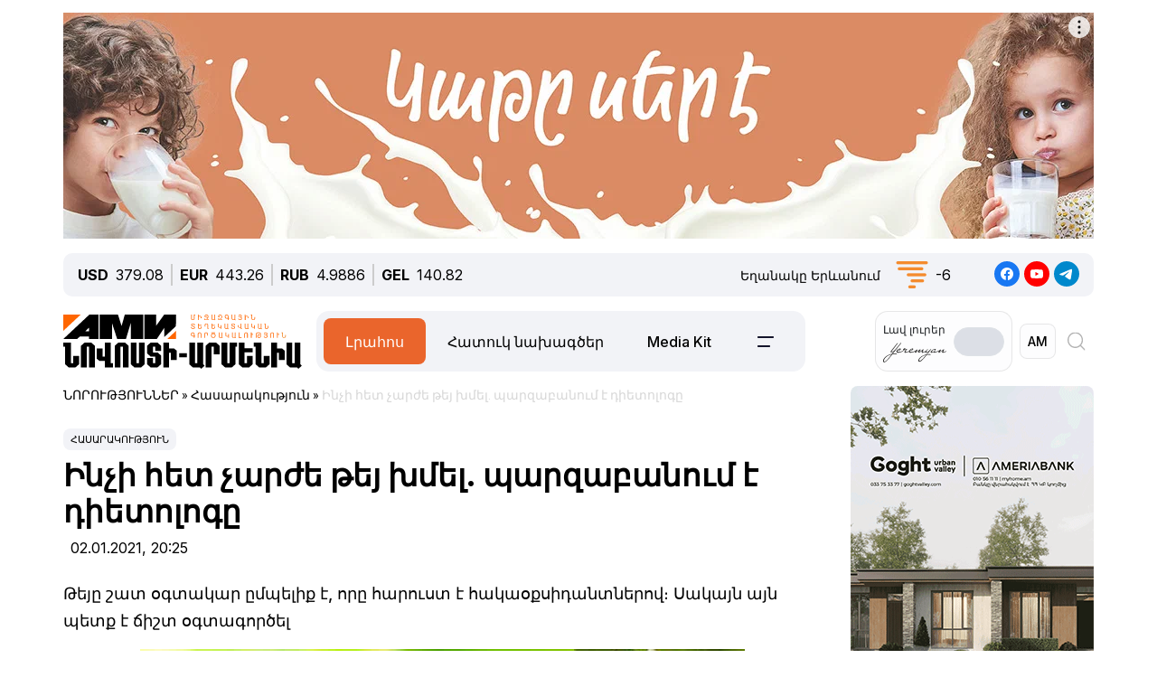

--- FILE ---
content_type: text/html; charset=UTF-8
request_url: https://newsarmenia.am/am/news/society/Inchi-het-charje-tey-khmel-parzabanum-e-dietology-/
body_size: 17956
content:
<!DOCTYPE html>
<html lang="hy">
<head>
<meta http-equiv="Content-Type" content="text/html; charset=UTF-8" />
<meta name="keywords" content="Կարդալ ինչի հետ չարժե թեյ խմել. պարզաբանում է դիետոլոգը" />
<meta name="description" content="Թեյը շատ օգտակար ըմպելիք է, որը հարուստ է հակաօքսիդանտներով։ Սակայն այն պետք է ճիշտ օգտագործել" />
<link rel="canonical" href="https://newsarmenia.am/am/news/society/Inchi-het-charje-tey-khmel-parzabanum-e-dietology-/" />
<link href="/bitrix/js/ui/bootstrap5/css/bootstrap.css?1714572792280813" type="text/css"  rel="stylesheet" />
<link href="/bitrix/js/ui/fontawesome4/css/font-awesome.css?1724063833136083" type="text/css"  rel="stylesheet" />
<link href="/bitrix/js/ui/fontawesome4/css/v4-shims.css?172406383341574" type="text/css"  rel="stylesheet" />
<link href="/local/templates/ami_new/components/bitrix/news.calendar/ituka-compact/style.css?1724476897843" type="text/css"  rel="stylesheet" />
<link href="/local/templates/ami_new/components/bitrix/menu/main_menu/style.css?1714572853581" type="text/css"  data-template-style="true"  rel="stylesheet" />
<link href="/local/templates/ami_new/styles.css?176503746930137" type="text/css"  data-template-style="true"  rel="stylesheet" />
<script>if(!window.BX)window.BX={};if(!window.BX.message)window.BX.message=function(mess){if(typeof mess==='object'){for(let i in mess) {BX.message[i]=mess[i];} return true;}};</script>
<script>(window.BX||top.BX).message({"JS_CORE_LOADING":"Загрузка...","JS_CORE_WINDOW_CLOSE":"Закрыть","JS_CORE_WINDOW_EXPAND":"Развернуть","JS_CORE_WINDOW_NARROW":"Свернуть в окно","JS_CORE_WINDOW_SAVE":"Сохранить","JS_CORE_WINDOW_CANCEL":"Отменить","JS_CORE_H":"ч","JS_CORE_M":"м","JS_CORE_S":"с","JS_CORE_NO_DATA":"- Нет данных -","JSADM_AI_HIDE_EXTRA":"Скрыть лишние","JSADM_AI_ALL_NOTIF":"Показать все","JSADM_AUTH_REQ":"Требуется авторизация!","JS_CORE_WINDOW_AUTH":"Войти","JS_CORE_IMAGE_FULL":"Полный размер","JS_CORE_WINDOW_CONTINUE":"Продолжить"});</script>

<script src="/bitrix/js/main/core/core.js?1754680716511455"></script>

<script>BX.Runtime.registerExtension({"name":"main.core","namespace":"BX","loaded":true});</script>
<script>BX.setJSList(["\/bitrix\/js\/main\/core\/core_ajax.js","\/bitrix\/js\/main\/core\/core_promise.js","\/bitrix\/js\/main\/polyfill\/promise\/js\/promise.js","\/bitrix\/js\/main\/loadext\/loadext.js","\/bitrix\/js\/main\/loadext\/extension.js","\/bitrix\/js\/main\/polyfill\/promise\/js\/promise.js","\/bitrix\/js\/main\/polyfill\/find\/js\/find.js","\/bitrix\/js\/main\/polyfill\/includes\/js\/includes.js","\/bitrix\/js\/main\/polyfill\/matches\/js\/matches.js","\/bitrix\/js\/ui\/polyfill\/closest\/js\/closest.js","\/bitrix\/js\/main\/polyfill\/fill\/main.polyfill.fill.js","\/bitrix\/js\/main\/polyfill\/find\/js\/find.js","\/bitrix\/js\/main\/polyfill\/matches\/js\/matches.js","\/bitrix\/js\/main\/polyfill\/core\/dist\/polyfill.bundle.js","\/bitrix\/js\/main\/core\/core.js","\/bitrix\/js\/main\/polyfill\/intersectionobserver\/js\/intersectionobserver.js","\/bitrix\/js\/main\/lazyload\/dist\/lazyload.bundle.js","\/bitrix\/js\/main\/polyfill\/core\/dist\/polyfill.bundle.js","\/bitrix\/js\/main\/parambag\/dist\/parambag.bundle.js"]);
</script>
<script>BX.Runtime.registerExtension({"name":"jquery3","namespace":"window","loaded":true});</script>
<script>BX.Runtime.registerExtension({"name":"ui.bootstrap5","namespace":"window","loaded":true});</script>
<script>BX.Runtime.registerExtension({"name":"ui.fontawesome4","namespace":"window","loaded":true});</script>
<script>(window.BX||top.BX).message({"LANGUAGE_ID":"am","FORMAT_DATE":"DD.MM.YYYY","FORMAT_DATETIME":"DD.MM.YYYY HH:MI:SS","COOKIE_PREFIX":"BITRIX_SM","SERVER_TZ_OFFSET":"14400","UTF_MODE":"Y","SITE_ID":"s2","SITE_DIR":"\/am\/","USER_ID":"","SERVER_TIME":1769152427,"USER_TZ_OFFSET":0,"USER_TZ_AUTO":"Y","bitrix_sessid":"c1a895e7468f88478f7adcf8093e41b8"});</script>


<script src="/bitrix/js/main/jquery/jquery-3.6.0.min.js?171457279089501"></script>
<script src="/bitrix/js/ui/bootstrap5/js/bootstrap.js?1714572792145313"></script>
<meta name="robots" content="index,follow">
<meta name="viewport" content="width=device-width, initial-scale=1.0">
<meta name="Author" content="Newsarmenia.am">
<meta name="Copyright" content="Newsarmenia.am">
<meta property="og:type" content="website">
<meta property="og:site_name" content="Նովոստի–Արմենիա">
<meta property="og:locale:alternate" content="ru_RU">
<meta property="fb:app_id" content="257953674358265">
<meta name="twitter:card" content="summary">
<meta name="format-detection" content="telephone=no">
<meta property="fb:pages" content="168502689851225">
<meta property="fb:article_style" content="ami">
<link rel="publisher" href="https://Newsarmenia.am">

<title>Ինչի հետ չարժե թեյ խմել. պարզաբանում է դիետոլոգը</title>
<meta property="og:url" content="https://newsarmenia.am/am/news/society/Inchi-het-charje-tey-khmel-parzabanum-e-dietology-/" />
<meta property="og:title" content="Ինչի հետ չարժե թեյ խմել. պարզաբանում է դիետոլոգը" />
<meta property="og:description" content="Թեյը շատ օգտակար ըմպելիք է, որը հարուստ է հակաօքսիդանտներով։ Սակայն այն պետք է ճիշտ օգտագործել" />
<meta property="og:image" content="https://newsarmenia.am/upload/iblock/f93/mpgmloe8vw5b1hbswwhzltq23f55556c.jpg" />
<meta property="og:image:secure_url" content="https://newsarmenia.am/upload/iblock/f93/mpgmloe8vw5b1hbswwhzltq23f55556c.jpg" />
<meta property="og:image:width" content="669">
<meta property="og:image:height" content="445">
<meta property="article:modified_time" content="2024-04-22 12:31:08+03:00">
<meta property="article:published_time" content="2021-01-02 20:25:00+03:00">



<script src="/local/templates/ami_new/js/jquery.cookie.js?17145728524341"></script>
<script src="/local/templates/ami_new/js/main.js?17554929762355"></script>

 
 
<!-- favicon -->
<link rel="icon" href="https://newsarmenia.am/favicon.ico" type="image/x-icon">
<link rel="icon" href="https://newsarmenia.am/favicon.svg" type="image/svg+xml">
<!-- /favicon --> 
<!--[if lt IE 9]>
	<script src="https://cdnjs.cloudflare.com/ajax/libs/html5shiv/3.7.3/html5shiv.min.js"></script>
	<script src="https://cdnjs.cloudflare.com/ajax/libs/respond.js/1.4.2/respond.min.js"></script>
	<![endif]-->
<!--	
<script src="/local/templates/ami_new/js/jquery.cookie.js"></script> 
<script src="/local/templates/ami_new/js/main.js"></script>
-->
<!-- Google Tag Manager -->
<script>
(function(w,d,s,l,i){w[l]=w[l]||[];w[l].push({'gtm.start':
new Date().getTime(),event:'gtm.js'});var f=d.getElementsByTagName(s)[0],
j=d.createElement(s),dl=l!='dataLayer'?'&l='+l:'';j.async=true;j.src=
'https://www.googletagmanager.com/gtm.js?id='+i+dl;f.parentNode.insertBefore(j,f);
})(window,document,'script','dataLayer','GTM-KG2925M');
</script>
<!-- End Google Tag Manager -->

<!-- Google Tag Manager -->
<script>(function(w,d,s,l,i){w[l]=w[l]||[];w[l].push({'gtm.start':
new Date().getTime(),event:'gtm.js'});var f=d.getElementsByTagName(s)[0],
j=d.createElement(s),dl=l!='dataLayer'?'&l='+l:'';j.async=true;j.src=
'https://www.googletagmanager.com/gtm.js?id='+i+dl;f.parentNode.insertBefore(j,f);
})(window,document,'script','dataLayer','GTM-NXCHPHFP');</script>
<!-- End Google Tag Manager -->		

	<!--  Google Analytics -->
<script async src="https://www.googletagmanager.com/gtag/js?id=UA-69142912-1"></script>
<script>
  window.dataLayer = window.dataLayer || [];
  function gtag(){dataLayer.push(arguments);}
  gtag('js', new Date());

  gtag('config', 'UA-69142912-1');
</script> 
<!-- Facebook Pixel Code -->
<script>
!function(f,b,e,v,n,t,s)
{if(f.fbq)return;n=f.fbq=function(){n.callMethod?
n.callMethod.apply(n,arguments):n.queue.push(arguments)};
if(!f._fbq)f._fbq=n;n.push=n;n.loaded=!0;n.version='2.0';
n.queue=[];t=b.createElement(e);t.async=!0;
t.src=v;s=b.getElementsByTagName(e)[0];
s.parentNode.insertBefore(t,s)}(window,document,'script',
'https://connect.facebook.net/en_US/fbevents.js');
 fbq('init', '416068242125514'); 
fbq('track', 'PageView');
</script>
<!-- End Facebook Pixel Code -->
<script>window.yaContextCb = window.yaContextCb || []</script>
<script src="https://yandex.ru/ads/system/context.js" async></script>
<!-- Google tag (gtag.js) -->
<script async src="https://www.googletagmanager.com/gtag/js?id=G-8GPB796L98"></script>
<script>
  window.dataLayer = window.dataLayer || [];
  function gtag(){dataLayer.push(arguments);}
  gtag('js', new Date());

  gtag('config', 'G-8GPB796L98');
</script>
</head>

<body class="position-relative" style="background-color:transparent">
<!-- Google Tag Manager (noscript) -->
<noscript><iframe src="https://www.googletagmanager.com/ns.html?id=GTM-NXCHPHFP"
height="0" width="0" style="display:none;visibility:hidden"></iframe></noscript>
<!-- End Google Tag Manager (noscript) -->
 
<div id="panel">
		</div>
 <main class="container px-sm-0">
<script>
	$.screenWidth();
</script>
<!-- Google Tag Manager (noscript) -->
<noscript><iframe src="https://www.googletagmanager.com/ns.html?id=GTM-KG2925M"
height="0" width="0" style="display:none;visibility:hidden"></iframe></noscript>
<!-- End Google Tag Manager (noscript) -->
	
<!-- Yandex.Metrika counter -->
<script>
   (function(m,e,t,r,i,k,a){m[i]=m[i]||function(){(m[i].a=m[i].a||[]).push(arguments)};
   m[i].l=1*new Date();
   for (var j = 0; j < document.scripts.length; j++) {if (document.scripts[j].src === r) { return; }}
   k=e.createElement(t),a=e.getElementsByTagName(t)[0],k.async=1,k.src=r,a.parentNode.insertBefore(k,a)})
   (window, document, "script", "https://mc.yandex.ru/metrika/tag.js", "ym");

   ym(40658209, "init", {
        clickmap:true,
        trackLinks:true,
        accurateTrackBounce:true,
        webvisor:true
   });
</script>
<noscript>
	<div><img src="https://mc.yandex.ru/watch/40658209" style="position:absolute; left:-9999px;" alt=""></div>
</noscript>
<!-- /Yandex.Metrika counter -->
<noscript>
 <img height="1" width="1" src="https://www.facebook.com/tr?id=416068242125514&ev=PageView&noscript=1" alt="">
</noscript>

<header id="header">
	<div id="top-banner" class="my-4" style="margin-bottom: 0.9rem !important;margin-top: 0.9rem !important;">
		 <div class="partner px-0 mb-sm-0 mb-md-0 position-relative justify-content-between">
<!--<img src="/local/templates/ami_new/includes/banners/banner_1.png">-->
	<div id="banner-top" class="container px-0 mb-3 d-flex justify-content-center align-items-center w-100" style="/*background:#fd8db680;*/ max-height:250px;font-size:30px; color:#fff;width: 100% !important;">
<!--AdFox START-->
<!--arkaam-->
<!--Площадка: Newsarmenia.am / Newsarmenia.am - am / NEW AMI top-banner (1320)-->
<!--Категория: <не задана>-->
<!--Баннер: <не задана>-->
<!--Тип баннера: NEW AMI top-banner (1320)-->
<div id="adfox_175950328240594484"></div>
<script>
    window.yaContextCb.push(()=>{
        Ya.adfoxCode.create({
            ownerId: 164172,
            containerId: 'adfox_175950328240594484',
            params: {
                p1: 'dfgre',
                p2: 'jhux',
                pfc: 'gsxhl',
                pfb: 'bhqeog',
                puid1: ''
            }
        })
    })
</script>


	</div>
</div>
	</div>
	<div id="header-line" class="d-none d-md-flex flex-row justify-content-between align-items-center mb-3 px-3">
<div id="currencies-block" class="">
			<div class="cur-line d-flex flex-row justify-content-left align-items-center"> 
							<div class='header-currencies-item d-flex flex-row'>
						<div class="me-2 fw-bold">USD</div>
						<div class='header-currencies-item-num'>
							379.08						</div>
					</div>
							<div class='header-currencies-item d-flex flex-row'>
						<div class="me-2 fw-bold">EUR</div>
						<div class='header-currencies-item-num'>
							443.26						</div>
					</div>
							<div class='header-currencies-item d-flex flex-row'>
						<div class="me-2 fw-bold">RUB</div>
						<div class='header-currencies-item-num'>
							4.9886						</div>
					</div>
							<div class='header-currencies-item d-flex flex-row'>
						<div class="me-2 fw-bold">GEL</div>
						<div class='header-currencies-item-num'>
							140.82						</div>
					</div>
				</div>
		</div>

<div class="d-flex flex-row justify-conten-between">
<div class="weather me-5">
	<div class="d-flex flex-row align-items-center">
		<div id="weather-header" class="me-3"><small>Եղանակը&nbsp;Երևանում</small></div>
						<div class='header-col header-weather d-flex flex-row justify-content-left align-items-center'>
				<div class='header-weather-ico me-2' style="background-image: url('/local/templates/ami_new/images/weather/50d.png');"></div>
				<div class='header-weather-num'>-6</div>
				<div class='clearfix'></div>
				<div class='header-weather-text'></div>
			</div>
		</div>
	</div>

	<div class="soc-block">
		<a href="https://www.facebook.com/NovostiArm" target="_blank"><img src="/local/templates/ami_new/images/facebook.svg" alt="facebook"></a>
		<a href="https://www.youtube.com/@NovostiArmenia" target="_blank"><img src="/local/templates/ami_new/images/youtube.svg" alt="youtube"></a>
		<a href="https://t.me/newsarmenia_am" target="_blank"><img src="/local/templates/ami_new/images/telegram.svg" alt="telegram"></a>
	</div>
</div>
				
	</div>
	<div id="header-menu" class="d-flex flex-row justify-content-between ps-0 pe-1 mb-5" style="margin-bottom: 1rem !important;">
		<div id="left-menu" class="d-flex flex-row justify-content-between justify-content-md-start w-100">
			<div id="Main-Logo" class="d-flex flex-row me-5 me-xl-0">
				<a href="/am/" class="d-flex align-items-center me-3"> 
					<img src="/local/templates/ami_new/images/AMI_LOGO_ARM.svg" alt="Logo"> 
				</a>
			</div>
			<div id="Middle-Menu" class="d-flex ms-md-5 ms-xl-0">
				 
<ul class="d-flex flex-row m-0 p-0">

						<li class="text selected"><a href="/am/news/" class="selected">Լրահոս</a></li>
				
						<li class="text"><a href="/am/news/spetsproekty/">Հատուկ նախագծեր</a></li>
				
						<li class="text"><a href="/am/lp/mediakit_arm/">Media Kit</a></li>
				
						<li data-bs-toggle='collapse' data-bs-target='#collapseBurger' class="burger"><img src=/local/templates/ami_new/images/Menu-left.png alt=Բուրգեր></li>
				

</ul>
			</div>
		</div>
		
		<div id="right-menu" class="d-none d-md-flex flex-row align-items-center">
				<div id="search-front" class="search-card d-flex flex-row align-items-center end-0 top-0">
					
					<div id="Yeremyan" class="d-flex flex-row align-items-center p-2 me-2">
						<div class="me-2">Լավ&nbsp;լուրեր<br><img src='/local/templates/ami_new/images/yeremyan_rus.svg' alt='Yeremyan'></div>
						<form method="post" class="mb-0">
							<div class="form-check form-switch">
								<label class="form-check-label" for="YeremyanSwitch">
									<input class="form-check-input float-none" type="checkbox" role="switch" id="YeremyanSwitch">
								</label> 
							</div>
						</form>
					</div>
<script>
$('#Yeremyan input').on('click', function() {
	var lang = 'hy';
	if(lang=='hy'){window.location.href = '/am/lp/goodnews_yeremyan/';}
	if(lang=='en'){window.location.href = '/en/';}
	if(lang=='ru'){window.location.href = '/lp/goodnews_yeremyan/';}
});	
</script>					
					
					<form action="select.php" method="post" class="mb-0">
						<select id="language-switch" name="language" class="me-3 me-lg-2 p-2">
							<option class="" value="am" selected>AM</option>
<!--							<option class="" value="en" >EN</option> -->
							<option class="" value="ru" >RU</option>
						</select>
					</form>
			</div>
			
			<div id="Glas" data-bs-toggle='collapse' data-bs-target='#collapseBlock' aria-expanded='false' aria-controls='collapseBlock'  class="burger accordion-button collapsed" role="search">
				<img src="/local/templates/ami_new/images/search.svg" class="" alt="Search">
			</div>
			
		</div>
	</div>
</header>
<script>
$('select[name=language]').change(function() {
	var val = $('select[name=language]').val();
	var langPath = 'am';
	var currentUrl = $(location).attr('href');
	if(val=='am'){window.location.href = '/am/';}
	if(val=='en'){window.location.href = '/en/';}
	if(val=='ru'){window.location.href = '/';}
});
</script>
<div class="accordion1" id="search-collapse">
  <div class="accordion-item">
    <div id="collapseBlock" class="accordion-collapse collapse" aria-labelledby="headingTwo" data-bs-parent="#burger-collapse">
      <div class="accordion-body">
<div id="search-line" class="d-flex flex-row justify-content-between" style="">
	<div class="search-form flex-grow-1 mb-3 p-3">
		<form action="/am/search/index.php" class="d-flex justify-content-start">
			<div class="flex-grow-1" style="">
				<input type="text" class="me-3 w-100" style="" name="q" value="" placeholder="">
			</div>
			<input name="s" type="submit" value="Որոնել" class="ms-3 flex-grow-0"/>
		</form>
	</div>
</div>
				
	</div>
    </div>
  </div>
</div>

<div class="accordion1" id="burgerCollapse">
  <div class="accordion-item">
    <div id="collapseBurger" class="accordion-collapse collapse" aria-labelledby="headingTwo" data-bs-parent="#burger-collapse">
      <div class="accordion-body">
<div id="burger-menu-main" class="burger-content">

	<div class="d-flex flex-row justify-content-lg-between flex-wrap">
	
		<div id="burger-first-column" class="burger-column p-3 me-0 me-md-5">
			<div class="burger-menu-column-header w-100 col-12 col-md-3 mb-3">ՆՈՐՈՒԹՅՈՒՆՆԵՐ</div>
			<div class="d-flex flex-column flex-md-row">
				<div class="rubrics-items d-flex flex-row flex-md-column float-start float-md-none flex-wrap me-3">
					<div class="rubric-item">
						<a href="/am/news/" title="Բոլոր&nbsp;նորությունները">Բոլոր&nbsp;նորությունները</a>
					</div>
					<div class="rubric-item">
						<a href="/am/news/armenia/" title="Հայաստանի&nbsp;նորություններ">Հայաստանի&nbsp;նորություններ</a>
					</div>
					<div class="rubric-item">
						<a href="/am/news/politics/" title="Քաղաքականություն">Քաղաքականություն</a>
					</div>
					<div class="rubric-item">
						<a href="/am/news/economy/" title="Տնտեսություն">Տնտեսություն</a>
					</div>
				</div>
				<div class="rubrics-items d-flex flex-row flex-md-column flex-wrap me-3">
					<div class="rubric-item">
						<a href="/am/news/sport/" title="Սպորտ">Սպորտ</a>
					</div>
					<div class="rubric-item">
						<a href="/am/news/culture/" title="Մշակույթ">Մշակույթ</a>
					</div>
					<div class="rubric-item">
						<a href="/am/news/incidents/" title="Պատահարներ">Պատահարներ</a>
					</div>
				</div>
				<div class="rubrics-items d-flex flex-row flex-md-column flex-wrap me-3">
<!--	
	<div class="rubric-item">
						<a href="/am/news/yerevan-gastronomic-days/" title="Yerevan&nbsp;Gastronomic&nbsp;Days">Yerevan&nbsp;Gastronomic&nbsp;Days</a>
					</div>
-->					
					<div class="rubric-item">
						<a href="/am/news/life/" title="Life">Life</a>
					</div>
					<div class="rubric-item">
						<a href="/am/news/society/" title="Հասարակություն">Հասարակություն</a>
					</div>
					<div class="rubric-item">
						<a href="/am/news/in_the_world/" title="Աշխարհում">Աշխարհում</a>
					</div>
				</div>
				<div class="rubrics-items d-flex flex-row flex-md-column flex-wrap me-3">
					<div class="rubric-item">
						<a href="/am/news/nagorno_karabakh/" title="Լեռնային&nbsp;Ղարաբաղ">Լեռնային&nbsp;Ղարաբաղ</a>
					</div>
					<div class="rubric-item">
						<a href="/am/news/analytics/" title="Վերլուծություն">Վերլուծություն</a>
					</div>
					<div class="rubric-item">
						<a href="/am/news/interview/" title="Հարցազրույց">Հարցազրույց</a>
					</div>
				</div>
			</div>
		</div>
		<div id="burger-second-column"  class="burger-column me-5">
			<div class="burger-menu-column-header w-100 col-3 mb-3">ՆԱԽԱԳԾԵՐ</div>
			<div class="rubrics-items d-flex flex-row flex-wrap me-3">
<!--			<div class="d-flex flex-column"> -->
				<a href="/am/news/spetsproekty/" title="Քարտեր"><div class="me-3">Հատուկ նախագծեր</div></a>
				<a href="/am/cards/" title="Քարտեր"><div class="me-3">Քարտեր</div></a>
				<a href="/am/news/dramapanak/" title="Դրամապանակ"><div class="me-3">Դրամապանակ</div></a>
				<a href="/am/lp/mediakit_arm/" title="Media Kit"><div class="me-3">Media Kit</div></a>
			</div>
			<div class="rubrics-items d-flex flex-row flex-wrap me-3">
				<a href="/am/photo/" title="Լուսանկարներ"><div class="me-3">Լուսանկարներ</div></a>
				<a href="/am/video/" title="Տեսանյութեր"><div class="me-3">Տեսանյութեր</div></a>
				<a href="/am/news/press_center/" title="Մամուլի&nbsp;կենտրոն"><div class="me-3">Մամուլի&nbsp;կենտրոն</div></a>
			</div>
			<div class="rubrics-items d-flex flex-row flex-wrap me-3">
				<a href="/am/tests/" title="Թեստեր&nbsp;և&nbsp;խաղեր">Թեստեր&nbsp;և&nbsp;խաղեր</a>
			</div>

		</div>
		<div id="burger-third-column" class="burger-column me-5">
			<div class="burger-menu-column-header w-100 col-3 mb-3"><a href="/am/pages/about/">ՄԵՐ&nbsp;ՄԱՍԻՆ</a></div>
			<div class="burger-menu-column-header w-100 col-3 mb-3">ԳՈՎԱԶԴ</div>
		</div>
<!--		
		<div id="burger-fourth-column" class="burger-column me-5">
			<div class="burger-menu-column-header w-100 col-3 mb-3">ԳՈՎԱԶԴ</div>
		</div>
-->		
	</div>
	</div>
</div>
<script>
$('body #language input').change(function() {
	var val = $(this).val();
	var langPath = 'hy';
	var currentUrl = $(location).attr('href');
	if(val=='hy'){window.location.href = '/am/news/';}
	if(val=='en'){window.location.href = '/en/news/';}
	if(val=='ru'){window.location.href = '/news/';}
/*
	else
	{window.location.href = '/am/';};
*/
});
/*
$('body #language input').on('change', function() {
	var currentLang = 'hy';
	var sellectedLang = $(this).val();
	console.log(sellectedLang);
	var currentUrl = $(location).attr('href');
//	switch(langPath!='/am') {

	if(sellectedLang != currentLang){
		window.location.href = '/am';
		}

});
*/
</script>
				
	</div>
    </div>
  </div>
</div>
<div class="row position-relative px-0 mx-0">
	<div id="main-section" class="main-section col-12 col-xl-9 ps-0 pe-0 pe-xl-3">
<div id="news-detail" class="news-detail news-article" itemscope itemtype="https://schema.org/Article">
<article id="article" class="main-article">
		<div id="breadcrumb-line" class="d-none d-lg-flex justify-content-start align-items-center mb-4">
			<div class="news-line-breadcrumb" itemscope itemtype="https://schema.org/BreadcrumbList">
				<span itemprop="itemListElement" itemscope itemtype="https://schema.org/ListItem"><a href="/am/news/" title="ՆՈՐՈՒԹՅՈՒՆՆԵՐ" itemprop="item"><span itemprop="name">ՆՈՐՈՒԹՅՈՒՆՆԵՐ</span></a><meta itemprop="position" content="1" /></span> » 
				<span itemprop="itemListElement" itemscope itemtype="https://schema.org/ListItem"><a href="/am/news/society/" title="Հասարակություն" itemprop="item"><span itemprop="name">Հասարակություն</span></a><meta itemprop="position" content="2" /></span> » 
				<span itemprop="itemListElement" itemscope itemtype="https://schema.org/ListItem" class="Last-Items"><span itemprop="name">Ինչի հետ չարժե թեյ խմել. պարզաբանում է դիետոլոգը</span><meta itemprop="position" content="3" /></span>
			</div>
		</div>
		<div class="news-item-section d-inline-block mb-2">
			<a href="/am/news/society/">Հասարակություն</a>
		</div>
		<h1 class="page-header" itemprop="headline name">Ինչի հետ չարժե թեյ խմել. պարզաբանում է դիետոլոգը</h1>
		<div id="time-line" class="d-flex justify-content-start align-items-center mb-4">	
			<div class="news-line-datetime px-2" id="bx_3401839432_">
				<span class="news-line-date">
					02.01.2021, 				</span>
				<span class="news-line-time">
				20:25				</span>	
			</div>
		</div>


		<span itemprop="articleBody">
		<div id="news-line-preview" class="mb-3">
				Թեյը շատ օգտակար ըմպելիք է, որը հարուստ է հակաօքսիդանտներով։ Սակայն այն պետք է ճիշտ օգտագործել		</div>
	


		<div class="picture-block d-flex flex-column justify-content-center align-items-center mb-3 w-100">
			<figure class="" itemscope itemtype="https://schema.org/ImageObject">
		
		<img
			class="detail_picture align-self-center"
			style=""
			border="0"
			src="/upload/iblock/f93/mpgmloe8vw5b1hbswwhzltq23f55556c.jpg"
				
			
			width="669"
			height="445"
						alt="Ինչի հետ չարժե թեյ խմել. պարզաբանում է դիետոլոգը"
			title="Ինչի հետ չարժե թեյ խմել. պարզաբանում է դիետոլոգը"
				itemprop="contentUrl"
				/>
						</figure>
		</div>
	

	
		<div id="news-line-detail" class="news-line-detail">

	
			<p>
 <b>ԵՐԵՎԱՆ, 2 հունվարի./Նովոստի–Արմենիա/.</b> Թեյը շատ օգտակար ըմպելիք է, որը հարուստ է հակաօքսիդանտներով։ Սակայն այն պետք է ճիշտ օգտագործել։
</p>
<p>
	 Մասնագետները խորհուրդ են տալիս չօգտագործել թեյը որոշ մթերքների հետ։
</p>
<p>
	 Այս մասին հայտնում է <a target="_blank" href="https://life.ru/t/%D0%BD%D0%BE%D0%B2%D0%BE%D1%81%D1%82%D0%B8/1250156/diietologh_rasskazala_s_chiem_nie_stoit_pit_chai?&amp;utm_source=facebook.com&amp;utm_medium=social&amp;utm_campaign=suschestvuyut-produkty--s-kotorymi-chay-luchsh&amp;fbclid=IwAR0ptJTW8N9eOlPQ9dcaorH_d4DckzzOP5Vci0TvUnfZ_KB5bhhg-AvIgwk">life.ru</a>–ն` հղում անելով «Вечерняя Москва»–ին, որն էլ մեջբերում է բժիշկ–դիետոլոգ Ելենա Սոլոմատինայի խոսքերը։
</p>
<p>
	 Հակաօքսիդանտները բարենպաստ են ազդում սրտանոթային համակարգի վրա, խոչընդոտում են որոշ ուռուցքների առաջացմանն ու բարելավում են տեսողությունը։ Միաժամանակ թեյի ոչ բոլոր տեսակներն են նպաստում դրան։ Թփի գագաթից հավաքված տերևների թեյն ամենաբուրավետն է և պարունակում է ավելի շատ սննդարար նյութեր։
</p>
<p>
	 «Էլիտար մասը հավաքելուց հետո մնում է երկրորդ սորտը։ Թեյի փաթեթներում լցնում են արտադրության մնացորդներն`ամենամանր տերևները, իսկ երբեմն նաև արտադրական փոշին», – նշել է Սոլոմատինան։
</p>
<p>
	 Ինչ վերաբերում է թեյի օգտագործմանը հատուկ հավելումների հետ, ապա թեյը կարելի է օգտագործել անանուխի, կիտրոնի ձողիկների և մուրաբայի հետ։
</p>
<p>
	 «Մեղրը չարժե լցնել տաք ըմպելիքի մեջ, քանի որ բարձր ջերմաստիճանի հետևանքով մեղրը կորցնում է իր օգտական հատկությունները։ Նաև խորհուրդ չի տրվում խմել մեծ քանակի թեյ կաթով։ Բանն այն է, որ կաթը չեզոքացնում է թեյի օգտակար հակաօքսիդանտները, ինչը կարող է հանգեցնել խմորման և դիսկոմֆորտի», – պարզաբանել է Սոլոմատինան։
</p>
<p>
	 Մասնագետը նաև խորհուրդ է տվել ուշադրություն դարձնել թեյի արտադրության հասցեին և բուրավետիչների բացակայության փաստին։–0–
</p>	
		</div>
</span>
		
<div id="article-footer" class="mt-3 mb-5">
	<div class="line-tags d-flex align-items-start">
		<div class="tags-title me-2" style=""></div>
		<div class="d-flex flex-wrap ">
				
				<a href="/am/news/?tags=%D4%B9%D4%B5%D5%85"><div class="tags-name px-2 me-2 py-1 mb-2"><span class="">#</span>ԹԵՅ</div></a>
							
				<a href="/am/news/?tags=%D4%B4%D4%BB%D4%B5%D5%8F%D5%88%D4%BC%D5%88%D4%B3"><div class="tags-name px-2 me-2 py-1 mb-2"><span class="">#</span>ԴԻԵՏՈԼՈԳ</div></a>
							
				<a href="/am/news/?tags=%D5%95%D4%B3%D5%8F%D4%B1%D4%BF%D4%B1%D5%90+%D5%80%D4%B1%D5%8F%D4%BF%D5%88%D5%92%D4%B9%D5%85%D5%88%D5%92%D5%86%D5%86%D4%B5%D5%90"><div class="tags-name px-2 me-2 py-1 mb-2"><span class="">#</span>ՕԳՏԱԿԱՐ ՀԱՏԿՈՒԹՅՈՒՆՆԵՐ</div></a>
							
				<a href="/am/news/?tags=%D5%84%D4%B5%D5%82%D5%90"><div class="tags-name px-2 me-2 py-1 mb-2"><span class="">#</span>ՄԵՂՐ</div></a>
							
				<a href="/am/news/?tags=%D4%BF%D4%B1%D4%B9"><div class="tags-name px-2 me-2 py-1 mb-2"><span class="">#</span>ԿԱԹ</div></a>
							</div>
	</div>
	<div class="">
		<hr class="widget-separator opacity-100 d-lg-none">
		<div class="flex-grow-1 mb-3 mb-md-0 mt-5">
			<div id="soc_widget" class="position-relative d-flex flex-column flex-sm-row justify-content-start align-items-center">
<div id="copy_message" class="mb-2 position-absolute"><small></small></div>
	<div class="soc-share d-flex flex-row justify-content-start align-items-center mb-2 mb-sm-none">
		<img class="me-2" src="/local/templates/ami_new/images/copy_url.svg" alt="copy">
		<div class="soc-header">Պատճենել&nbsp;հղումը</div>
	</div>
	<div class="soc-icons d-flex flex-row">
		<div class="soc-icon">
<!--			<a href="https://www.facebook.com/dialog/share?app_id=145634995501895&display=popup&href=https%3A%2F%2Fdevelopers.facebook.com%2Fdocs%2F&redirect_uri=https%3A%2F%2Fdevelopers.facebook.com%2Ftools%2Fexplorer"> -->
      <a href="https://www.facebook.com/sharer/sharer.php?u=https://newsarmenia.am/am/news/society/Inchi-het-charje-tey-khmel-parzabanum-e-dietology-/" target="_blank" title="Նյութը հրապարակեք Facebook-ում">
				<img class="" src="/local/templates/ami_new/images/fbgray.svg" alt="fbgray.svg">
			</a>
		</div>
		<div class="soc-icon">
			<a href="https://vk.com/share.php?url=https://newsarmenia.am/am/news/society/Inchi-het-charje-tey-khmel-parzabanum-e-dietology-/" target="_blank" title="Նյութը հրապարակեք VK-ում">
				<img class="" src="/local/templates/ami_new/images/VKgray.svg" alt="VKgray.svg">
			</a>
		</div>
		<div class="soc-icon">
			<a href="http://twitter.com/share?url=https://newsarmenia.am/am/news/society/Inchi-het-charje-tey-khmel-parzabanum-e-dietology-/" target="_blank" title="Նյութը հրապարակեք X-ում (twitter)">
				<img class="" src="/local/templates/ami_new/images/twgray.svg" alt="twgray.svg">
			</a>
		</div>
	</div>
</div>
		</div>
	</div>
			
</div>
</article>
		<div class="position-relative mb-5">
<div class="partner px-0 mb-sm-0 mb-md-0 position-relative justify-content-between">
	<div id="banner-top" class="container px-0 mb-3 d-flex justify-content-center align-items-center w-100" style="/*background:#fd8db680;*/ max-height:250px;font-size:30px; color:#fff;width: 100% !important;">
<!--AdFox START-->
<!--arkaam-->
<!--Площадка: http://newami.ituka.ru/ / Newsarmenia.am - ru / NEW AMI RUS ARTICLE (1320)-->
<!--Категория: <не задана>-->
<!--Баннер: <не задана>-->
<!--Тип баннера: NEW AMI ARTICLE (1320)-->
<div id="adfox_174188586422974484"></div>
<script>
    window.yaContextCb.push(()=>{
        Ya.adfoxCode.create({
            ownerId: 164172,
            containerId: 'adfox_174188586422974484',
            params: {
                p1: 'dgpfg',
                p2: 'jkms',
                pfc: 'gsxhl',
                pfb: 'bghasm',
                puid1: ''
            }
        })
    })
</script>


	</div>
</div>
		</div>
</div>
<script>
(function($){/*
	$(document).ready(function() {
		var sidebarHeight = $('body #main-sidebar').height();
		var slideHeight =  $('body #sidebar-slide').height();
		var width = "1320", 
			language = "hy";
		console.log(sidebarHeight);
		console.log(slideHeight);
		if((heigth = (sidebarHeight - slideHeight)) >= 340){
			console.log(sidebarHeight-slideHeight);
		$.ajax({ 
			url: '/local/templates/ami_new/widget/popular.php',   
			type: 'post',
			cache: false,
			async: false,
			dataType: 'html',         
			data: {
				width: width,
				language: language,
			}, 
			success : function(data)
			{
				console.log(data);
//				$('#sidebar-slide').append('<div>'+data+'</div>');
			},
			error: function(xhr, ajaxOptions, thrownError) 
			{
				alert(thrownError + "\r\n" + xhr.statusText + "\r\n" + xhr.responseText);
			}
		});
			
		}
	});
*/})(jQuery);
</script>
	</div>
	<div id="main-sidebar" class="sidebar-section right-sidebar d-none d-xl-block col-3 ps-3 pe-0">
		 		<div id="sidebar-slide">
			  
			 		
<div id="right-sidebar" class="d-flex flex-column justify-content-start w-100 sidebar">
	<div class="showBanner">
	<div class="partner px-0 position-relative justify-content-between">
	<div id="banner1" class="d-flex justify-content-center align-items-top px-0 mb-0" >
<!--AdFox START-->
<!--arkaam-->
<!--Площадка: http://newami.ituka.ru/ / * / *-->
<!--Тип баннера: NEW AMI RUS Sidebar-1 (1320) 314х510-->
<!--Расположение: середина страницы-->
<div id="adfox_171793265447394484"></div>
<script>
    window.yaContextCb.push(()=>{
        Ya.adfoxCode.create({
            ownerId: 164172,
            containerId: 'adfox_171793265447394484',
            params: {
                pp: 'h',
                ps: 'hrtg',
                p2: 'izxv',
                puid1: ''
            }
        })
    })
</script>
	</div>
</div>
	
	</div>		
	<div class="mt-3 px-2">
		 <div id="comp_375c12e0f5865f2ea4525324e71ac2c6"><div id="Calendar" class="">
	<div class="calendar-header d-flex justify-content-center">
		<div id="month-block" class="mx-2">
<!--
			<td>
				<a href="/am/news/armenia/dimelu-enq-patkan-marminnerin/?month=12&amp;year=2025&amp;SECTION_CODE=armenia&amp;ELEMENT_CODE=dimelu-enq-patkan-marminnerin" class="left left-month" title="Նախորդ ամիս">&#8249;</a>
			</td>
-->			
			<td class="NewsCalMonthNav" align="left">
									<select onChange="b_result()" name="MONTH_SELECT" id="month_sel">
													<option class="text-center" value="/am/news/armenia/dimelu-enq-patkan-marminnerin/?month=1&amp;year=2026&amp;SECTION_CODE=armenia&amp;ELEMENT_CODE=dimelu-enq-patkan-marminnerin&amp;bxajaxid=375c12e0f5865f2ea4525324e71ac2c6" selected>Հունվար</option>
													<option class="text-center" value="/am/news/armenia/dimelu-enq-patkan-marminnerin/?month=2&amp;year=2026&amp;SECTION_CODE=armenia&amp;ELEMENT_CODE=dimelu-enq-patkan-marminnerin&amp;bxajaxid=375c12e0f5865f2ea4525324e71ac2c6" >Փետրվար</option>
													<option class="text-center" value="/am/news/armenia/dimelu-enq-patkan-marminnerin/?month=3&amp;year=2026&amp;SECTION_CODE=armenia&amp;ELEMENT_CODE=dimelu-enq-patkan-marminnerin&amp;bxajaxid=375c12e0f5865f2ea4525324e71ac2c6" >Մարտ</option>
													<option class="text-center" value="/am/news/armenia/dimelu-enq-patkan-marminnerin/?month=4&amp;year=2026&amp;SECTION_CODE=armenia&amp;ELEMENT_CODE=dimelu-enq-patkan-marminnerin&amp;bxajaxid=375c12e0f5865f2ea4525324e71ac2c6" >Ապրիլ</option>
													<option class="text-center" value="/am/news/armenia/dimelu-enq-patkan-marminnerin/?month=5&amp;year=2026&amp;SECTION_CODE=armenia&amp;ELEMENT_CODE=dimelu-enq-patkan-marminnerin&amp;bxajaxid=375c12e0f5865f2ea4525324e71ac2c6" >Մայիս</option>
													<option class="text-center" value="/am/news/armenia/dimelu-enq-patkan-marminnerin/?month=6&amp;year=2026&amp;SECTION_CODE=armenia&amp;ELEMENT_CODE=dimelu-enq-patkan-marminnerin&amp;bxajaxid=375c12e0f5865f2ea4525324e71ac2c6" >Հունիս</option>
													<option class="text-center" value="/am/news/armenia/dimelu-enq-patkan-marminnerin/?month=7&amp;year=2026&amp;SECTION_CODE=armenia&amp;ELEMENT_CODE=dimelu-enq-patkan-marminnerin&amp;bxajaxid=375c12e0f5865f2ea4525324e71ac2c6" >Հուլիս</option>
													<option class="text-center" value="/am/news/armenia/dimelu-enq-patkan-marminnerin/?month=8&amp;year=2026&amp;SECTION_CODE=armenia&amp;ELEMENT_CODE=dimelu-enq-patkan-marminnerin&amp;bxajaxid=375c12e0f5865f2ea4525324e71ac2c6" >Օգոստոս</option>
													<option class="text-center" value="/am/news/armenia/dimelu-enq-patkan-marminnerin/?month=9&amp;year=2026&amp;SECTION_CODE=armenia&amp;ELEMENT_CODE=dimelu-enq-patkan-marminnerin&amp;bxajaxid=375c12e0f5865f2ea4525324e71ac2c6" >Սեպտեմբեր</option>
													<option class="text-center" value="/am/news/armenia/dimelu-enq-patkan-marminnerin/?month=10&amp;year=2026&amp;SECTION_CODE=armenia&amp;ELEMENT_CODE=dimelu-enq-patkan-marminnerin&amp;bxajaxid=375c12e0f5865f2ea4525324e71ac2c6" >Հոկտեմբեր</option>
													<option class="text-center" value="/am/news/armenia/dimelu-enq-patkan-marminnerin/?month=11&amp;year=2026&amp;SECTION_CODE=armenia&amp;ELEMENT_CODE=dimelu-enq-patkan-marminnerin&amp;bxajaxid=375c12e0f5865f2ea4525324e71ac2c6" >Նոյեմբեր</option>
													<option class="text-center" value="/am/news/armenia/dimelu-enq-patkan-marminnerin/?month=12&amp;year=2026&amp;SECTION_CODE=armenia&amp;ELEMENT_CODE=dimelu-enq-patkan-marminnerin&amp;bxajaxid=375c12e0f5865f2ea4525324e71ac2c6" >Դեկտեմբեր</option>
											</select>
<!--
			<td>
				<a class=" d-none" href="" title="Հաջորդ ամիս">&#8250;</a>
			</td>
-->
		</div>
	<script>
	function b_result()
	{
		var idx=document.getElementById("month_sel").selectedIndex;
			BX.ajax.insertToNode(document.getElementById("month_sel").options[idx].value, 'comp_375c12e0f5865f2ea4525324e71ac2c6', false);
	};
	function y_result()
	{
		var year = $('#year_sel').val();
		var	month = '1';
		var lang = 'hy';
		BX.showWait('Calendar', 'Սպասեք ...');
		BX.ajax({
			url: '/local/templates/ami_new/includes/news_calendar.php?month='+month+'&year='+year,
			method: 'post',
			dataType: 'html', 
//			processData: true,
//			cache: true,			
			data: {
				lang: lang
			}, 
			onsuccess: function(data){
//				console.log(data);
				$('#comp_375c12e0f5865f2ea4525324e71ac2c6').html(data);
			BX.closeWait();
			},
			error: function(xhr, ajaxOptions, thrownError) {
				alert(thrownError + "\r\n" + xhr.statusText + "\r\n" + xhr.responseText);
			}
			
		});
	};	
	</script>
			
		<div id="year-block" class="mx-2">
<!--
		<td>
			<a href="/am/news/armenia/dimelu-enq-patkan-marminnerin/?month=01&amp;year=2025&amp;SECTION_CODE=armenia&amp;ELEMENT_CODE=dimelu-enq-patkan-marminnerin" title="Նախորդ տարի">&nbsp;&laquo;</a>
		</td>
-->		
			<select onChange="y_result()" name="YEAR_SELECT" id="year_sel">
								<option class="text-center" value="2005" >2005</option>
									<option class="text-center" value="2006" >2006</option>
									<option class="text-center" value="2007" >2007</option>
									<option class="text-center" value="2008" >2008</option>
									<option class="text-center" value="2009" >2009</option>
									<option class="text-center" value="2010" >2010</option>
									<option class="text-center" value="2011" >2011</option>
									<option class="text-center" value="2012" >2012</option>
									<option class="text-center" value="2013" >2013</option>
									<option class="text-center" value="2014" >2014</option>
									<option class="text-center" value="2015" >2015</option>
									<option class="text-center" value="2016" >2016</option>
									<option class="text-center" value="2017" >2017</option>
									<option class="text-center" value="2018" >2018</option>
									<option class="text-center" value="2019" >2019</option>
									<option class="text-center" value="2020" >2020</option>
									<option class="text-center" value="2021" >2021</option>
									<option class="text-center" value="2022" >2022</option>
									<option class="text-center" value="2023" >2023</option>
									<option class="text-center" value="2024" >2024</option>
									<option class="text-center" value="2025" >2025</option>
									<option class="text-center" value="2026" selected>2026</option>
							</select>
<!--
		<td>
			<a class=" d-none"href="" title="Հաջորդ տարի">&#187;</a>
		</td>
-->		
	</div>			
	</div>			
	<div class="news-calendar-compact">
		<table width='100%' border='0' cellspacing='0' cellpadding='1' class='NewsCalTable'>
			<tr>
							<td class="calendar-day-header text-center">Mon</td>
							<td class="calendar-day-header text-center">Tue</td>
							<td class="calendar-day-header text-center">Wed</td>
							<td class="calendar-day-header text-center">Thu</td>
							<td class="calendar-day-header text-center">Fri</td>
							<td class="calendar-day-header text-center">Sat</td>
							<td class="calendar-day-header text-center">Sun</td>
						</tr>
						<tr>
																<td class="NewsCalOtherMonth text-center">
											<span class="">29</span>
									</td>
																<td class="NewsCalOtherMonth text-center">
											<span class="">30</span>
									</td>
																<td class="NewsCalOtherMonth text-center">
											<span class="">31</span>
									</td>
																<td class="NewsCalDefault text-center">
											<a class="d-inline-grid w-100" onclick="" title="" href="/am/news/?date_start=01.01.2026&date_end=01.01.2026">1</a>
									</td>
																<td class="NewsCalDefault text-center">
											<a class="d-inline-grid w-100" onclick="" title="" href="/am/news/?date_start=02.01.2026&date_end=02.01.2026">2</a>
									</td>
																<td class="NewsCalWeekend text-center">
											<a class="d-inline-grid w-100" onclick="" title="" href="/am/news/?date_start=03.01.2026&date_end=03.01.2026">3</a>
									</td>
																<td class="NewsCalWeekend text-center">
											<a class="d-inline-grid w-100" onclick="" title="" href="/am/news/?date_start=04.01.2026&date_end=04.01.2026">4</a>
									</td>
							</tr >
						<tr>
																<td class="NewsCalDefault text-center">
											<a class="d-inline-grid w-100" onclick="" title="" href="/am/news/?date_start=05.01.2026&date_end=05.01.2026">5</a>
									</td>
																<td class="NewsCalDefault text-center">
											<a class="d-inline-grid w-100" onclick="" title="" href="/am/news/?date_start=06.01.2026&date_end=06.01.2026">6</a>
									</td>
																<td class="NewsCalDefault text-center">
											<a class="d-inline-grid w-100" onclick="" title="" href="/am/news/?date_start=07.01.2026&date_end=07.01.2026">7</a>
									</td>
																<td class="NewsCalDefault text-center">
											<a class="d-inline-grid w-100" onclick="" title="" href="/am/news/?date_start=08.01.2026&date_end=08.01.2026">8</a>
									</td>
																<td class="NewsCalDefault text-center">
											<a class="d-inline-grid w-100" onclick="" title="" href="/am/news/?date_start=09.01.2026&date_end=09.01.2026">9</a>
									</td>
																<td class="NewsCalWeekend text-center">
											<a class="d-inline-grid w-100" onclick="" title="" href="/am/news/?date_start=10.01.2026&date_end=10.01.2026">10</a>
									</td>
																<td class="NewsCalWeekend text-center">
											<span class="">11</span>
									</td>
							</tr >
						<tr>
																<td class="NewsCalDefault text-center">
											<a class="d-inline-grid w-100" onclick="" title="" href="/am/news/?date_start=12.01.2026&date_end=12.01.2026">12</a>
									</td>
																<td class="NewsCalDefault text-center">
											<a class="d-inline-grid w-100" onclick="" title="" href="/am/news/?date_start=13.01.2026&date_end=13.01.2026">13</a>
									</td>
																<td class="NewsCalDefault text-center">
											<a class="d-inline-grid w-100" onclick="" title="" href="/am/news/?date_start=14.01.2026&date_end=14.01.2026">14</a>
									</td>
																<td class="NewsCalDefault text-center">
											<a class="d-inline-grid w-100" onclick="" title="" href="/am/news/?date_start=15.01.2026&date_end=15.01.2026">15</a>
									</td>
																<td class="NewsCalDefault text-center">
											<a class="d-inline-grid w-100" onclick="" title="" href="/am/news/?date_start=16.01.2026&date_end=16.01.2026">16</a>
									</td>
																<td class="NewsCalWeekend text-center">
											<a class="d-inline-grid w-100" onclick="" title="" href="/am/news/?date_start=17.01.2026&date_end=17.01.2026">17</a>
									</td>
																<td class="NewsCalWeekend text-center">
											<a class="d-inline-grid w-100" onclick="" title="" href="/am/news/?date_start=18.01.2026&date_end=18.01.2026">18</a>
									</td>
							</tr >
						<tr>
																<td class="NewsCalDefault text-center">
											<a class="d-inline-grid w-100" onclick="" title="" href="/am/news/?date_start=19.01.2026&date_end=19.01.2026">19</a>
									</td>
																<td class="NewsCalDefault text-center">
											<a class="d-inline-grid w-100" onclick="" title="" href="/am/news/?date_start=20.01.2026&date_end=20.01.2026">20</a>
									</td>
																<td class="NewsCalDefault text-center">
											<a class="d-inline-grid w-100" onclick="" title="" href="/am/news/?date_start=21.01.2026&date_end=21.01.2026">21</a>
									</td>
																<td class="NewsCalDefault text-center">
											<a class="d-inline-grid w-100" onclick="" title="" href="/am/news/?date_start=22.01.2026&date_end=22.01.2026">22</a>
									</td>
																<td class="NewsCalToday text-center">
											<a class="d-inline-grid w-100" onclick="" title="" href="/am/news/?date_start=23.01.2026&date_end=23.01.2026">23</a>
									</td>
																<td class="NewsCalWeekend text-center">
											<span class="">24</span>
									</td>
																<td class="NewsCalWeekend text-center">
											<span class="">25</span>
									</td>
							</tr >
						<tr>
																<td class="NewsCalDefault text-center">
											<span class="">26</span>
									</td>
																<td class="NewsCalDefault text-center">
											<span class="">27</span>
									</td>
																<td class="NewsCalDefault text-center">
											<span class="">28</span>
									</td>
																<td class="NewsCalDefault text-center">
											<span class="">29</span>
									</td>
																<td class="NewsCalDefault text-center">
											<span class="">30</span>
									</td>
																<td class="NewsCalWeekend text-center">
											<span class="">31</span>
									</td>
																<td class="NewsCalOtherMonth text-center">
											<span class="">1</span>
									</td>
							</tr >
					</table>
	</div>
</div></div>	</div>
<!--	
	<div class="mt-3 px-2">
		 
<div Id="popular_widget" class="mt-5">
	<h4>Ամենակարդացված</h4>
	<div class="popular-block d-flex flex-column соl-12 flex-grow-1">
		<a href="/am/news/sport/legendar-zidane-veradarnum-e-futboliste-marzchakan-ashkhatanqe-verskselu-shurj-banaktsutyunner-e-sksel/" class="h-100 w-100">
			<div class="popular-image d-flex flex-column mb-3 w-100 position-relative">
				<img src="/upload/medialibrary/73a/8abknq9j1zqvlab5wpbwlg7diim1vbix.jpg" class="">
				<div id="backspace" class="position-absolute">Լեգենդար Զիդանը վերադառնում է</div>
			</div>
				<div class="popular-name">Լեգենդար Զիդանը վերադառնում է. ֆուտբոլիստը մարզչական աշխատանքը վերսկսելու շուրջ բանակցություններ է սկսել</div>
		</a>
	</div>
</div>
<style>
#popular_widget #backspace
{
	transform:rotateY(180deg);
	backface-visibility:hidden;
	transition: all 1s ease;
	font-style: italic;
}
.popular-image
{
	background-size:cover;
	background-repeat:no-repeat;
	width: 100%;
	height:calc(100% * var(--photo-height));
	overflow: hidden;
	z-index: 5;
}
.popular-image img
{
	backface-visibility:hidden;
	transition: all .5s ease;
}
.popular-image img
{
	backface-visibility:hidden;
	transition: all 1s ease;
}

.popular-block
{
	border: 1px solid #005AAB;
	padding: 5px;
	border-radius: 5px;
}
#popular_widget a:hover img
{
	transform:rotateY(180deg);
}
#popular_widget a:hover #backspace
{
	transform:rotateY(360deg);
}
.popular-image img.animate {
    animation: expand-shrink 5s infinite;
}

@keyframes expand-shrink {
    0% {
        transform: scale(1);
    }
    50% {
        transform: scale(1.2);
    }
    100% {
        transform: scale(1);
    }
}
</style>
<script>
$(document).ready(function () {
    // Функция для начала и остановки анимации
    function toggleImageAnimation() {
        $('#popular_widget img').toggleClass('animate'); // Добавляем/удаляем класс для анимации
    }

    // Запуск анимации при клике
    setInterval(function() {
        toggleImageAnimation();
    }, 5000); // Анимация будет происходить каждые 2 секунды
});

</script>	</div>
-->	
</div>			<div id="sidebar-news-line" class="d-flex flex-column my-5 px-2" style="overflow: hidden;">
<h4>Վերջին լուրեր</h4>
<div class="news-sidebar-block my-3 border-bottom pb-3">
	<a href="/am/news/armenia/khoshor-jranjatum-erevani-varchakan-shrjannerits-meki-bazmativ-hartserum/" class="">
	<div class="">
		<div class="news-card-datetime news-sidebar-datetime d-flex flex-row justify-content-start">
			<span class="">
				այսօր, 			</span>
			<span class="">
				10:27			</span>	
		</div>
		<div class="news-sidebar-name">
			Խոշոր ջրանջատում՝ Երևանի վարչական շրջաններից մեկի բազմաթիվ հարցերում		</div>
	</div>
	</a>
</div>
	
	
		
<div class="news-sidebar-block my-3 border-bottom pb-3">
	<a href="/am/news/armenia/nakhord-yot-orerin-erevani-3-varchakan-shrjanum-gerazantsvel-e-poshu-ev-azoti-erkoqsidi-parunakutyune/" class="">
	<div class="">
		<div class="news-card-datetime news-sidebar-datetime d-flex flex-row justify-content-start">
			<span class="">
				երեկ, 			</span>
			<span class="">
				20:27			</span>	
		</div>
		<div class="news-sidebar-name">
			Նախորդ յոթ օրերին Երևանի 3 վարչական շրջանում գերազանցվել է փոշու և ազոտի երկօքսիդի պարունակությունը		</div>
	</div>
	</a>
</div>
	
	
		
<div class="news-sidebar-block my-3 border-bottom pb-3">
	<a href="/am/news/armenia/permerevan-voghigh-chvertere-erkaradzgvel-en-minchev-2026ti-hoktember/" class="">
	<div class="">
		<div class="news-card-datetime news-sidebar-datetime d-flex flex-row justify-content-start">
			<span class="">
				երեկ, 			</span>
			<span class="">
				19:40			</span>	
		</div>
		<div class="news-sidebar-name">
			Պերմ–Երևան ուղիղ չվերթերը երկարաձգվել են մինչև 2026թ․–ի հոկտեմբեր		</div>
	</div>
	</a>
</div>
	
	
		
<div class="news-sidebar-block my-3 border-bottom pb-3">
	<a href="/am/news/life/inch-kkatarvi-dzer-organizmi-het-ete-dzmrane-amen-or-mek-narinj-voteq/" class="">
	<div class="">
		<div class="news-card-datetime news-sidebar-datetime d-flex flex-row justify-content-start">
			<span class="">
				երեկ, 			</span>
			<span class="">
				16:37			</span>	
		</div>
		<div class="news-sidebar-name">
			Ի՞նչ կկատարվի ձեր օրգանիզմի հետ, եթե ձմռանը ամեն օր մեկ նարինջ ուտեք		</div>
	</div>
	</a>
</div>
	
	
		
<div class="news-sidebar-block my-3 border-bottom pb-3">
	<a href="/am/news/armenia/vtb-hayastan-banke-togharkel-e-mir-travel-qarte-rusastani-ev-hayastani-mijev-harmar-vtcharumneri-ev-pokhantsumneri-hamar/" class="">
	<div class="">
		<div class="news-card-datetime news-sidebar-datetime d-flex flex-row justify-content-start">
			<span class="">
				երեկ, 			</span>
			<span class="">
				15:45			</span>	
		</div>
		<div class="news-sidebar-name">
			ՎՏԲ-Հայաստան Բանկը թողարկել է MIR Travel քարտը՝ Ռուսաստանի և Հայաստանի միջև հարմար վճարումների և փոխանցումների համար		</div>
	</div>
	</a>
</div>
	
	
		
<div class="news-sidebar-block my-3 border-bottom pb-3">
	<a href="/am/news/politics/pashinyane-storagrel-e-khaghaghutyan-khorhrdi-kanonadrutyune-video/" class="">
	<div class="">
		<div class="news-card-datetime news-sidebar-datetime d-flex flex-row justify-content-start">
			<span class="">
				երեկ, 			</span>
			<span class="">
				15:19			</span>	
		</div>
		<div class="news-sidebar-name">
			Փաշինյանը ստորագրել է «Խաղաղության խորհրդի» կանոնադրությունը (ՎԻԴԵՈ)		</div>
	</div>
	</a>
</div>
	
	
		
<div class="news-sidebar-block my-3 border-bottom pb-3">
	<a href="/am/news/armenia/kapani-odanavakayane-karogh-e-shahagortcvel-vorpes-mijazgayin-pokhvarchapet/" class="">
	<div class="">
		<div class="news-card-datetime news-sidebar-datetime d-flex flex-row justify-content-start">
			<span class="">
				երեկ, 			</span>
			<span class="">
				15:05			</span>	
		</div>
		<div class="news-sidebar-name">
			Կապանի օդանավակայանը կարող է շահագործվել որպես միջազգային․ փոխվարչապետ		</div>
	</div>
	</a>
</div>
	
	
		

</div>		</div>
	</div>
</div>



	<div class="news-card-block col-12 d-flex flex-column">
<div class="partner px-0 mb-sm-0 mb-md-0 position-relative justify-content-between">
<!--<img src="/local/templates/ami_new/includes/banners/banner_2.png">-->
	<div id="banner-2" class="container px-0 mb-3 d-flex justify-content-center align-items-center w-100" style="/*background:#fd8db680;*/ max-height:250px;font-size:30px; color:#fff;width: 100% !important;">
<!--AdFox START-->
<!--arkaam-->
<!--Площадка: Newsarmenia.am / * / *-->
<!--Тип баннера: NEW AMI banner-2 (1320)-->
<!--Расположение: середина страницы-->
<div id="adfox_176214410449484484"></div>
<script>
    window.yaContextCb.push(()=>{
        Ya.adfoxCode.create({
            ownerId: 164172,
            containerId: 'adfox_176214410449484484',
            params: {
                pp: 'h',
                ps: 'caxo',
                p2: 'jouv',
                puid1: ''
            }
        })
    })
</script>


	</div>
</div>
	</div>		
<div Id="main-news-line" class="mb-5">
		
		
		
		
		
		
		
		

	<div class="small-line d-flex flex-column flex-lg-row justify-content-between mb-4">
			<div class="news-card-block d-flex flex-row flex-lg-column mb-3 mb-md-0">
					<a href="/am/news/society/strasburgum-ekh-varchakan-shenqi-harakits-taratcqum-kteghadrvi-hayots-aybubeni-hushardzane/" class="">
			<div class="news-card-block-image position-relative col-md-6" style="background-image: url(/upload/iblock/5c2/th0men6dm6bsv6k343gx0913p8wc7qee.jpg);">
<!--
				<div class="small-line-section d-flex justify-content-center position-absolute top-0 start-0 m-4 px-4">
					<a href="society">Հասարակություն</a>
				</div>
-->
			</div>
			</a>
					<a href="/am/news/society/strasburgum-ekh-varchakan-shenqi-harakits-taratcqum-kteghadrvi-hayots-aybubeni-hushardzane/" class="small-text-block d-flex flex-column align-content-md-stretch">
				<div class="small-line-text d-flex flex-column justify-content-between h-100">
					<div class="small-line-title mb-3">
						Ստրասբուրգում՝ ԵԽ վարչական շենքի հարակից տարածքում կտեղադրվի Հայոց այբուբենի հուշարձանը					</div>
					<div class="small-line-preview mb-3">
						Եվրոպայի Խորհրդարանի վարչական շենքի հարակից տարածքում Հայոց այբուբենի հուշարձանը տեղադրելու համար պայմանավորվածություն է ձեռք բերվել ԵԽ նախագահի հետ					</div>
					<div class="news-card-datetime d-flex flex-row justify-content-start" id="bx_3218110189_937048">
						<span class="news-line-date">
							22.01.2026						</span>
						<span class="news-line-time ms-1">
						14:52						</span>	
					</div>
				</div>
			</a>
		</div>	
			<div class="news-card-block d-flex flex-row flex-lg-column mb-3 mb-md-0">
					<a href="/am/news/society/minus-30-tarva-stres-inchpes-en-hayastanum-steghtcum-apagayi-taghamas-maqur-odov-ev-nerdrumneri-atchov-foto/" class="">
			<div class="news-card-block-image position-relative col-md-6" style="background-image: url(/upload/medialibrary/b1d/06vxantknmykod8fafhruwe73301pkqw.jpg);">
<!--
				<div class="small-line-section d-flex justify-content-center position-absolute top-0 start-0 m-4 px-4">
					<a href="society">Հասարակություն</a>
				</div>
-->
			</div>
			</a>
					<a href="/am/news/society/minus-30-tarva-stres-inchpes-en-hayastanum-steghtcum-apagayi-taghamas-maqur-odov-ev-nerdrumneri-atchov-foto/" class="small-text-block d-flex flex-column align-content-md-stretch">
				<div class="small-line-text d-flex flex-column justify-content-between h-100">
					<div class="small-line-title mb-3">
						«Մինուս 30 տարվա սթրես». ինչպես են Հայաստանում ստեղծում ապագայի թաղամաս՝ մաքուր օդով և ներդրումների աճով (ՖՈՏՈ)					</div>
					<div class="small-line-preview mb-3">
						Ինչու՞ է մեգապոլիսներում կյանքը դառնում վտանգավոր առողջության համար, ի՞նչ առավելություններ ունի Գողթ «ապագայի թաղամասը», և ի՞նչ կարող է այն առաջարկել տարբեր տարիքի ու մասնագիտությունների տեր մարդկանց, Capitalist-ին տված հարցազրույցում այս հարցերին է անդրադարձել Goght Urban Valley-ի ներդրողներից Մովսես Ձավարյանը					</div>
					<div class="news-card-datetime d-flex flex-row justify-content-start" id="bx_3218110189_937008">
						<span class="news-line-date">
							21.01.2026						</span>
						<span class="news-line-time ms-1">
						15:18						</span>	
					</div>
				</div>
			</a>
		</div>	
			<div class="news-card-block d-flex flex-row flex-lg-column mb-3 mb-md-0">
					<a href="/am/news/society/pordzagetnere-nshel-en-5-pattchar-te-inchu-e-kate-karevor-erekhaneri-aroghjutyan-ev-zargatsman-hamar/" class="">
			<div class="news-card-block-image position-relative col-md-6" style="background-image: url(/upload/medialibrary/a57/s6iug073um0o7rghkh8rn841gyg6v343.jpg);">
<!--
				<div class="small-line-section d-flex justify-content-center position-absolute top-0 start-0 m-4 px-4">
					<a href="society">Հասարակություն</a>
				</div>
-->
			</div>
			</a>
					<a href="/am/news/society/pordzagetnere-nshel-en-5-pattchar-te-inchu-e-kate-karevor-erekhaneri-aroghjutyan-ev-zargatsman-hamar/" class="small-text-block d-flex flex-column align-content-md-stretch">
				<div class="small-line-text d-flex flex-column justify-content-between h-100">
					<div class="small-line-title mb-3">
						Փորձագետները նշել են 5 պատճառ, թե ինչու է կաթը կարևոր երեխաների առողջության և զարգացման համար					</div>
					<div class="small-line-preview mb-3">
						Բազմաթիվ գիտական հետազոտություններ համոզիչ կերպով ցույց են տալիս, որ կովի կաթի կանոնավոր օգտագործումը կապված է երեխաների ավելի ներդաշնակ ֆիզիկական զարգացման և աճի ավելի լավ ցուցանիշների հետ					</div>
					<div class="news-card-datetime d-flex flex-row justify-content-start" id="bx_3218110189_936962">
						<span class="news-line-date">
							20.01.2026						</span>
						<span class="news-line-time ms-1">
						12:34						</span>	
					</div>
				</div>
			</a>
		</div>	
		</div>
	<div class="big-line big-line-3 d-flex flex-column flex-md-row row-cols-2 justify-content-between mb-md-4">
			<div class="news-card-block d-flex flex-column card-block-left col position-relative" style="background: linear-gradient(180deg, rgba(0, 0, 0, 0.00) 33.85%, rgba(0, 0, 0, 0.70) 100%), linear-gradient(0deg, rgba(0, 0, 0, 0.15) 0%, rgba(0, 0, 0, 0.15) 100%), url(/upload/medialibrary/2e6/nlob04aigbniyqro7tbh7pfe6l5rjew9.jpg);">
<!--
			<div class="big-line-section d-flex justify-content-center position-absolute top-0 start-0 m-4 px-4">
				<a href="society">Հասարակություն</a>
			</div>
-->
			<a href="/am/news/society/kataryal-foodpairing-inchpes-e-haykakan-khohanotse-batsahaytum-sireli-panirneri-hame/" class="">
			<div class="big-line-text position-absolute bottom-0 start-0 p-4">
				<div class="big-line-title mb-3">
					Կատարյալ foodpairing. ինչպես է հայկական խոհանոցը բացահայտում սիրելի պանիրների համը				</div>
				<div class="big-line-preview d-none d-lg-block mb-3">
					Պանիրները հատուկ տեղ են զբաղեցնում հայկական գաստրոնոմիայում։ Առաջարկում ենք կատարյալ համադրություններ վեց տեսակի հայտնի պանիրների համար և բաղադրատոմսեր, որտեղ հենց պանիրն է խաղում գլխավոր դերը				</div>
				<div class="news-card-datetime d-flex flex-row justify-content-start" id="bx_3218110189_936852">
					<span class="news-line-date">
						16.01.2026					</span>
					<span class="news-line-time ms-1">
					13:49					</span>	
				</div>
			</div>
			</a>
		</div>
			<div class="news-card-block d-flex flex-column card-block-left col position-relative" style="background: linear-gradient(180deg, rgba(0, 0, 0, 0.00) 33.85%, rgba(0, 0, 0, 0.70) 100%), linear-gradient(0deg, rgba(0, 0, 0, 0.15) 0%, rgba(0, 0, 0, 0.15) 100%), url(/upload/medialibrary/35b/1tcubs10sq6igeozsplcrne2mz1qmunm.jpg);">
<!--
			<div class="big-line-section d-flex justify-content-center position-absolute top-0 start-0 m-4 px-4">
				<a href="society">Հասարակություն</a>
			</div>
-->
			<a href="/am/news/society/5-pattchar-te-inchu-e-katnamterqe-hatkapes-karevor-dzmrane/" class="">
			<div class="big-line-text position-absolute bottom-0 start-0 p-4">
				<div class="big-line-title mb-3">
					5 պատճառ, թե ինչու է կաթնամթերքը հատկապես կարևոր ձմռանը				</div>
				<div class="big-line-preview d-none d-lg-block mb-3">
					Հինգ պատճառ, թե ինչու է հատկապես խորհուրդ տրվում ձմռանը կաթնամթերք ներառել ամենօրյա սննդակարգում				</div>
				<div class="news-card-datetime d-flex flex-row justify-content-start" id="bx_3218110189_936720">
					<span class="news-line-date">
						13.01.2026					</span>
					<span class="news-line-time ms-1">
					14:10					</span>	
				</div>
			</div>
			</a>
		</div>
		</div>
	<div class="small-line d-flex flex-column flex-lg-row justify-content-between mb-4">
			<div class="news-card-block d-flex flex-row flex-lg-column mb-3 mb-md-0">
					<a href="/am/news/society/dektemberin-hayastanum-amenashat-tankatsatc-10-snndamterqnere-tsank/" class="">
			<div class="news-card-block-image position-relative col-md-6" style="background-image: url(/upload/iblock/b43/25wwrv1izaguxe9l6rncruu5hl6ig3l3.jpg);">
<!--
				<div class="small-line-section d-flex justify-content-center position-absolute top-0 start-0 m-4 px-4">
					<a href="society">Հասարակություն</a>
				</div>
-->
			</div>
			</a>
					<a href="/am/news/society/dektemberin-hayastanum-amenashat-tankatsatc-10-snndamterqnere-tsank/" class="small-text-block d-flex flex-column align-content-md-stretch">
				<div class="small-line-text d-flex flex-column justify-content-between h-100">
					<div class="small-line-title mb-3">
						Դեկտեմբերին Հայաստանում ամենաշատ թանկացած 10 սննդամթերքները (ՑԱՆԿ)					</div>
					<div class="small-line-preview mb-3">
						Ներկայացնում ենք&nbsp;&nbsp;10 սննդամթերք, որոնք ամենաշատն են թանկացել 2025 թ.-ի դեկտեմբերին՝ 2024 թ.-ի դեկտեմբերի համեմատ					</div>
					<div class="news-card-datetime d-flex flex-row justify-content-start" id="bx_3218110189_936697">
						<span class="news-line-date">
							12.01.2026						</span>
						<span class="news-line-time ms-1">
						22:00						</span>	
					</div>
				</div>
			</a>
		</div>	
			<div class="news-card-block d-flex flex-row flex-lg-column mb-3 mb-md-0">
					<a href="/am/news/society/erevanmoskva-ev-hakarak-voghghutyamb-chvertern-voshanum-en-rdum-grantsvatc-dznabqi-pattcharov/" class="">
			<div class="news-card-block-image position-relative col-md-6" style="background-image: url(/upload/medialibrary/e14/qgntcstr5b6e1c1yn7tsdkhfh0dnpks3.jpg);">
<!--
				<div class="small-line-section d-flex justify-content-center position-absolute top-0 start-0 m-4 px-4">
					<a href="society">Հասարակություն</a>
				</div>
-->
			</div>
			</a>
					<a href="/am/news/society/erevanmoskva-ev-hakarak-voghghutyamb-chvertern-voshanum-en-rdum-grantsvatc-dznabqi-pattcharov/" class="small-text-block d-flex flex-column align-content-md-stretch">
				<div class="small-line-text d-flex flex-column justify-content-between h-100">
					<div class="small-line-title mb-3">
						Երևան–Մոսկվա և հակառակ ուղղությամբ չվերթերն ուշանում են ՌԴ–ում գրանցված ձնաբքի պատճառով					</div>
					<div class="small-line-preview mb-3">
						Երևան–Մոսկվա և հակառակ ուղղությամբ թռիչքներն ուշանում են					</div>
					<div class="news-card-datetime d-flex flex-row justify-content-start" id="bx_3218110189_936638">
						<span class="news-line-date">
							10.01.2026						</span>
						<span class="news-line-time ms-1">
						12:31						</span>	
					</div>
				</div>
			</a>
		</div>	
			<div class="news-card-block d-flex flex-row flex-lg-column mb-3 mb-md-0">
					<a href="/am/news/society/mankutyan-ham-ev-hogatarutyun-sepakan-andzi-handep-inchu-enq-menq-entrum-hayastanum-artadrvatc-katnamterq/" class="">
			<div class="news-card-block-image position-relative col-md-6" style="background-image: url(/upload/medialibrary/2db/2tamyiytntnbr73ftauab4q45dtirnuc.jpg);">
<!--
				<div class="small-line-section d-flex justify-content-center position-absolute top-0 start-0 m-4 px-4">
					<a href="society">Հասարակություն</a>
				</div>
-->
			</div>
			</a>
					<a href="/am/news/society/mankutyan-ham-ev-hogatarutyun-sepakan-andzi-handep-inchu-enq-menq-entrum-hayastanum-artadrvatc-katnamterq/" class="small-text-block d-flex flex-column align-content-md-stretch">
				<div class="small-line-text d-flex flex-column justify-content-between h-100">
					<div class="small-line-title mb-3">
						Մանկության համ և հոգատարություն սեփական անձի հանդեպ. ինչու ենք մենք ընտրում Հայաստանում արտադրված կաթնամթերք					</div>
					<div class="small-line-preview mb-3">
						Այս պատմություններում ներկայացված է տարբեր կենսակերպ ունեցող մարդկանց կենդանի փորձը. նրանց, ովքեր ուշադիր են իրենց սննդակարգի նկատմամբ, հոգ են տանում երեխաների առողջության մասին, գնահատում են համը և ընտրում են Հայաստանում արտադրված մթերքը					</div>
					<div class="news-card-datetime d-flex flex-row justify-content-start" id="bx_3218110189_936613">
						<span class="news-line-date">
							09.01.2026						</span>
						<span class="news-line-time ms-1">
						16:10						</span>	
					</div>
				</div>
			</a>
		</div>	
		</div>
</div>
		
	</main>
	
	
	<footer id="footer" class="d-flex flex-row" style="min-height:450px;">
	
		<div id="footer-wrap" class="container d-flex flex-row">
			<div id="footer-left-column" class="d-none d-lg-flex flex-column col-6">


				<div class="d-flex flex-row justify-content-between">
					<div class="d-flex flex-row flex-wrap justify-content-start mb-3">
						<div class="pe-3"><a href="/pages/about/">ՄԵՐ&nbsp;ՄԱՍԻՆ</a></div>
						<div class="pe-3"><a href="">Գործընկերներ</a></div>
						<div class="pe-3"><a href="">Աշխատատեղեր</a></div>
	<!--				</div>	
					<div class="d-flex flex-column">
	-->					<div class="pe-3"><a href="">Կապ</a></div>
						<div class="pe-3"><a href="">Գովազդ&nbsp;կայքում</a></div>
						<div class="pe-3"><a href="">Կայքի&nbsp;քարտեզ</a></div>
					</div>
				</div>
				
				
				<div class="d-flex flex-row justify-content-between">
					<div class="d-flex flex-column">
						<div><a href="/am/news/">Բոլոր&nbsp;նորությունները</a></div>
						<div><a href="/am/news/politics/">Քաղաքականություն</a></div>
						<div><a href="/am/news/economy/">Տնտեսություն</a></div>
						<div><a href="/am/news/sport/">Սպորտ</a></div>
						<div><a href="/am/news/in_the_world/">Աշխարհում</a></div>
					</div>
					<div class="d-flex flex-column">
						<div><a href="/am/news/armenia/">Հայաստանի&nbsp;նորություններ</a></div>
						<div><a href="/am/video/">Տեսանյութեր</a></div>
						<div><a href="/am/photo/">Լուսանկարներ</a></div>
						<div><a href="/am/news/analytics/">Վերլուծություն</a></div>
						<div><a href="/am/news/interview/">Հարցազրույց</a></div>
					</div>
				</div>



				
			</div>
			<div id="footer-right-column" class="col-12 col-lg-6">
				<div class="mb-2"><span class="">© 2005 - 2026 </span>ԱՄԻ «Նովոստի–Արմենիա»։ Բոլոր իրավունքները պաշտպանված են։</div>
				<div class="mb-2">Կայքում հրապարակված նյութերի ամբողջական կամ մասնակի օգտագործումը հնարավոր է միայն ԱՄԻ «Նովոստի–Արմենիա» գործակալության իրավատիրոջ գրավոր համաձայնության առկայության և կայքին հիպերհղում անելու դեպքում։ Հղումը պետք է լինի ուղիղ, ակտիվ, ոչ սկրիպտային, ինդեքսավորման համար բաց։ Կայքում հրապարակված նյութերի հեղինակների կարծիքը կարող է չհամընկնել խմբագրության դիրքորոշման հետ։</div>
				<div class="d-flex flex-row justify-content-between">
					<a href="/pages/privacy/">Privacy Policy</a>
					<a href="/pages/terms/">Terms of Use</a>
					<a href="/pages/cookie/">Cookie Policy</a>
				</div>
			</div>
		
		</div>
		<div id="live">
			<!--LiveInternet counter-->
			<script type="text/javascript">
			<!--
				document.write("<a href='//www.liveinternet.ru/click' "+
				"target=_blank><img src='//counter.yadro.ru/hit?t44.5;r"+
				escape(document.referrer)+((typeof(screen)=="undefined")?"":
				";s"+screen.width+"*"+screen.height+"*"+(screen.colorDepth?
				screen.colorDepth:screen.pixelDepth))+";u"+escape(document.URL)+
				";h"+escape(document.title.substring(0,80))+";"+Math.random()+
				"' alt='' title='LiveInternet' "+
				"border='0' width='31' height='31'><\/a>")
			//-->
			</script>
			<!--/LiveInternet-->

		 <div class="partner px-0 mb-sm-0 mb-md-0 position-relative justify-content-between">
<!--AdFox START-->
<!--arkaam-->
<!--Площадка: Newsarmenia.am / Newsarmenia.am - am / PopUnderNewsarmenia-->
<!--Категория: <не задана>-->
<!--Баннер: <не задана>-->
<!--Тип баннера: PopUnder_Newsarmenia-->
<div id="adfox_176362922392024484"></div>
<script>
    window.yaContextCb.push(()=>{
        Ya.adfoxCode.create({
            ownerId: 164172,
            containerId: 'adfox_176362922392024484',
            params: {
                p1: 'denrh',
                p2: 'hchc',
                pfc: 'gsxhl',
                pfb: 'bhxofv',
                puid1: ''
            }
        })
    })
</script>
</div>
					

					</div>
	</footer>
	
<div class="modal fade" id="picModal" tabindex="-1" role="dialog" data-bs-backdrop="static" aria-labelledby="picModal" aria-hidden="true">
  <div class="modal-dialog" role="document" style="max-width:100%; margin:0;">
    <div class="modal-content" style="background-color:#fff;color:#fff;">
      <div class="modal-body">
      </div>
	  
        <div type="button" class="close" data-bs-dismiss="modal" aria-label="Close" style="position:absolute;right: 30px;top:30px;">
          <span aria-hidden="true"><img src="/local/templates/ami_new/images/close_white.png" alt="close"></span>
        </div>
	  
	  
    </div>
  </div>
</div>		

<script>
(function($){
	$(document).ready(function() {
	$('body img').on('click', function() {
//				alert('img');
		var src = $(this).data('fullsize');
		console.log(src);
		var img = $("<img />").attr('src', src).addClass('active').on('load', function() 
		{
			if (!this.complete || typeof this.naturalWidth == "undefined" || this.naturalWidth == 0) {
				alert('broken image!');
			} else {
				$('#picModal .modal-body').prepend(img);
				$('#picModal').trigger('click');				
			}
		});
		});
	$('.close').on('click', function() {
		$('#picModal .modal-body').empty();
	});
		
		
	});
})(jQuery);

</script>		
</body>
</html>